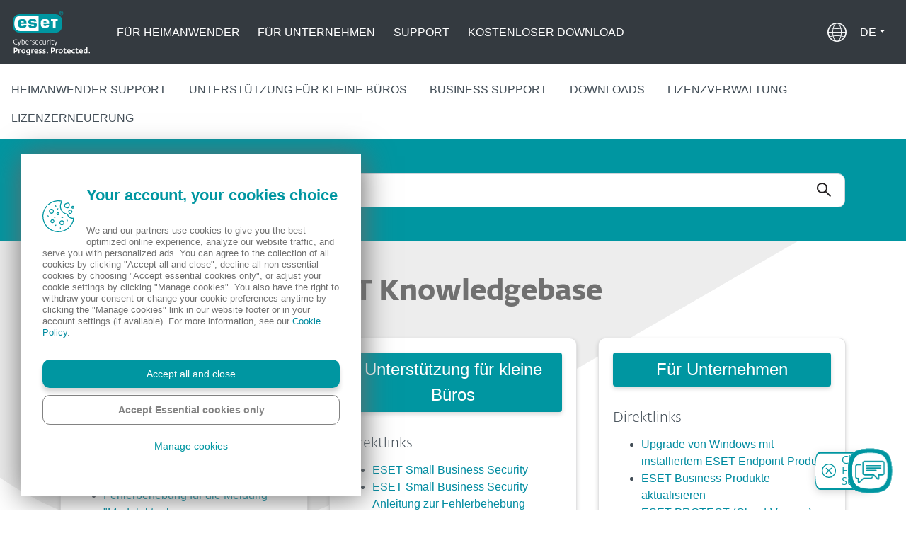

--- FILE ---
content_type: text/html; charset=UTF-8
request_url: https://support.eset.com/de?locale=de_DE
body_size: 3048
content:
<!DOCTYPE html>
<html lang="de" >

<head>
    <title>ESET Knowledgebase</title>
    <meta name="viewport" content="width=device-width, initial-scale=1">
    <meta name="csrf-token" content="" />

    <meta name="description" content="">
    <meta name="author" content="">
    <meta name="copyright" content="© 2021, ESET, spol. s r.o. All right reserved.">
    <link rel="canonical" href="https://support.eset.com/de" />

    

        <meta name="robots" content="index, follow" />
    
    <!-- Favicon -->
    <link rel="shortcut icon" href="https://support.eset.com/images/icons/favicon.ico" type="image/x-icon">

    <!-- App CSS -->
    <link rel="stylesheet" type="text/css" href="/css/app.css?id=00b80a618a7426d5cd3d">
            <!-- Google Tag Manager -->
    <script>
        (function(w, d, s, l, i) {
            w[l] = w[l] || [];
            w[l].push({
                'gtm.start': new Date().getTime(),
                event: 'gtm.js'
            });
            var f = d.getElementsByTagName(s)[0],
                j = d.createElement(s),
                dl = l != 'dataLayer' ? '&l=' + l : '';
            j.async = true;
            j.src =
                'https://www.googletagmanager.com/gtm.js?id=' + i + dl;
            f.parentNode.insertBefore(j, f);
        })(window, document, 'script', 'dataLayer', 'GTM-N7WFZP3');
    </script>
        <!-- End Google Tag Manager -->
</head>
<body>
    <!-- Google Tag Manager (noscript) -->
    <noscript>
        <iframe src="https://www.googletagmanager.com/ns.html?id=GTM-N7WFZP3" height="0" width="0" style="display:none;visibility:hidden"></iframe>
    </noscript>
    <!-- End Google Tag Manager (noscript) -->

    <div id="app">
        <header>
    <base-header
            :nav-items="[{&quot;name&quot;:&quot;F\u00fcr Heimanwender&quot;,&quot;route&quot;:&quot;https:\/\/www.eset.com\/de\/home\/&quot;,&quot;target&quot;:&quot;_self&quot;},{&quot;name&quot;:&quot;F\u00fcr Unternehmen&quot;,&quot;route&quot;:&quot;https:\/\/www.eset.com\/de\/business\/&quot;,&quot;target&quot;:&quot;_self&quot;},{&quot;name&quot;:&quot;Support&quot;,&quot;route&quot;:&quot;\/&quot;,&quot;target&quot;:&quot;_self&quot;},{&quot;name&quot;:&quot;Kostenloser Download&quot;,&quot;route&quot;:&quot;https:\/\/www.eset.com\/de\/home\/kostenlose-testversion\/&quot;,&quot;target&quot;:&quot;_self&quot;}]"
            :secondary-nav="{&quot;internal&quot;:[{&quot;name&quot;:&quot;Heimanwender Support&quot;,&quot;route&quot;:&quot;home&quot;},{&quot;name&quot;:&quot;Unterst\u00fctzung f\u00fcr kleine B\u00fcros&quot;,&quot;route&quot;:&quot;small-office&quot;},{&quot;name&quot;:&quot;Business Support&quot;,&quot;route&quot;:&quot;business&quot;}],&quot;external&quot;:[{&quot;name&quot;:&quot;Downloads&quot;,&quot;route&quot;:&quot;https:\/\/www.eset.com\/de\/download&quot;},{&quot;name&quot;:&quot;Lizenzverwaltung&quot;,&quot;route&quot;:&quot;https:\/\/www.eset.com\/de\/support\/lizenzdaten-zusenden\/&quot;},{&quot;name&quot;:&quot;Lizenzerneuerung&quot;,&quot;route&quot;:&quot;\/kb570\/&quot;}]}"
            :languages="[{&quot;id&quot;:1,&quot;name&quot;:&quot;English&quot;,&quot;code&quot;:&quot;en&quot;,&quot;is_rtl&quot;:0,&quot;is_public&quot;:1,&quot;is_automatically_translatable&quot;:0,&quot;automated_translation_status&quot;:0,&quot;automated_translation_code&quot;:&quot;&quot;},{&quot;id&quot;:3,&quot;name&quot;:&quot;Nederlands&quot;,&quot;code&quot;:&quot;nl&quot;,&quot;is_rtl&quot;:0,&quot;is_public&quot;:1,&quot;is_automatically_translatable&quot;:1,&quot;automated_translation_status&quot;:0,&quot;automated_translation_code&quot;:&quot;NL&quot;},{&quot;id&quot;:4,&quot;name&quot;:&quot;Fran\u00e7ais&quot;,&quot;code&quot;:&quot;fr&quot;,&quot;is_rtl&quot;:0,&quot;is_public&quot;:1,&quot;is_automatically_translatable&quot;:1,&quot;automated_translation_status&quot;:0,&quot;automated_translation_code&quot;:&quot;FR&quot;},{&quot;id&quot;:5,&quot;name&quot;:&quot;Deutsch&quot;,&quot;code&quot;:&quot;de&quot;,&quot;is_rtl&quot;:0,&quot;is_public&quot;:1,&quot;is_automatically_translatable&quot;:1,&quot;automated_translation_status&quot;:0,&quot;automated_translation_code&quot;:&quot;DE&quot;},{&quot;id&quot;:7,&quot;name&quot;:&quot;Magyar&quot;,&quot;code&quot;:&quot;hu&quot;,&quot;is_rtl&quot;:0,&quot;is_public&quot;:1,&quot;is_automatically_translatable&quot;:1,&quot;automated_translation_status&quot;:0,&quot;automated_translation_code&quot;:&quot;HU&quot;},{&quot;id&quot;:8,&quot;name&quot;:&quot;Italiano&quot;,&quot;code&quot;:&quot;it&quot;,&quot;is_rtl&quot;:0,&quot;is_public&quot;:1,&quot;is_automatically_translatable&quot;:1,&quot;automated_translation_status&quot;:0,&quot;automated_translation_code&quot;:&quot;IT&quot;},{&quot;id&quot;:9,&quot;name&quot;:&quot;Polski&quot;,&quot;code&quot;:&quot;pl&quot;,&quot;is_rtl&quot;:0,&quot;is_public&quot;:1,&quot;is_automatically_translatable&quot;:1,&quot;automated_translation_status&quot;:0,&quot;automated_translation_code&quot;:&quot;PL&quot;},{&quot;id&quot;:10,&quot;name&quot;:&quot;Portugu\u00eas&quot;,&quot;code&quot;:&quot;pt&quot;,&quot;is_rtl&quot;:0,&quot;is_public&quot;:1,&quot;is_automatically_translatable&quot;:1,&quot;automated_translation_status&quot;:0,&quot;automated_translation_code&quot;:&quot;PT-BR&quot;},{&quot;id&quot;:13,&quot;name&quot;:&quot;Slovensk\u00fd&quot;,&quot;code&quot;:&quot;sk&quot;,&quot;is_rtl&quot;:0,&quot;is_public&quot;:1,&quot;is_automatically_translatable&quot;:0,&quot;automated_translation_status&quot;:0,&quot;automated_translation_code&quot;:&quot;SK&quot;},{&quot;id&quot;:14,&quot;name&quot;:&quot;Espa\u00f1ol&quot;,&quot;code&quot;:&quot;es&quot;,&quot;is_rtl&quot;:0,&quot;is_public&quot;:1,&quot;is_automatically_translatable&quot;:1,&quot;automated_translation_status&quot;:0,&quot;automated_translation_code&quot;:&quot;ES&quot;},{&quot;id&quot;:16,&quot;name&quot;:&quot;T\u00fcrk\u00e7e&quot;,&quot;code&quot;:&quot;tr&quot;,&quot;is_rtl&quot;:0,&quot;is_public&quot;:1,&quot;is_automatically_translatable&quot;:1,&quot;automated_translation_status&quot;:0,&quot;automated_translation_code&quot;:&quot;TR&quot;},{&quot;id&quot;:17,&quot;name&quot;:&quot;\u7b80\u4f53\u5b57 simplified Chinese&quot;,&quot;code&quot;:&quot;cn&quot;,&quot;is_rtl&quot;:0,&quot;is_public&quot;:1,&quot;is_automatically_translatable&quot;:1,&quot;automated_translation_status&quot;:0,&quot;automated_translation_code&quot;:&quot;ZH&quot;},{&quot;id&quot;:18,&quot;name&quot;:&quot;Eesti&quot;,&quot;code&quot;:&quot;ee&quot;,&quot;is_rtl&quot;:0,&quot;is_public&quot;:1,&quot;is_automatically_translatable&quot;:1,&quot;automated_translation_status&quot;:0,&quot;automated_translation_code&quot;:&quot;ET&quot;},{&quot;id&quot;:19,&quot;name&quot;:&quot;\ud55c\uad6d\uc5b4 Korean&quot;,&quot;code&quot;:&quot;kr&quot;,&quot;is_rtl&quot;:0,&quot;is_public&quot;:1,&quot;is_automatically_translatable&quot;:1,&quot;automated_translation_status&quot;:0,&quot;automated_translation_code&quot;:&quot;KO&quot;},{&quot;id&quot;:20,&quot;name&quot;:&quot;Lietuvi\u0173&quot;,&quot;code&quot;:&quot;lt&quot;,&quot;is_rtl&quot;:0,&quot;is_public&quot;:1,&quot;is_automatically_translatable&quot;:1,&quot;automated_translation_status&quot;:1,&quot;automated_translation_code&quot;:&quot;LT&quot;},{&quot;id&quot;:21,&quot;name&quot;:&quot;Latvie\u0161u&quot;,&quot;code&quot;:&quot;lv&quot;,&quot;is_rtl&quot;:0,&quot;is_public&quot;:1,&quot;is_automatically_translatable&quot;:1,&quot;automated_translation_status&quot;:0,&quot;automated_translation_code&quot;:&quot;LV&quot;},{&quot;id&quot;:23,&quot;name&quot;:&quot;\u0420\u0443\u0441\u0441\u043a\u0438\u0439 Russian&quot;,&quot;code&quot;:&quot;ru&quot;,&quot;is_rtl&quot;:0,&quot;is_public&quot;:1,&quot;is_automatically_translatable&quot;:1,&quot;automated_translation_status&quot;:0,&quot;automated_translation_code&quot;:&quot;RU&quot;},{&quot;id&quot;:25,&quot;name&quot;:&quot;Svenska&quot;,&quot;code&quot;:&quot;se&quot;,&quot;is_rtl&quot;:0,&quot;is_public&quot;:1,&quot;is_automatically_translatable&quot;:1,&quot;automated_translation_status&quot;:0,&quot;automated_translation_code&quot;:&quot;SV&quot;},{&quot;id&quot;:26,&quot;name&quot;:&quot;Dansk&quot;,&quot;code&quot;:&quot;dk&quot;,&quot;is_rtl&quot;:0,&quot;is_public&quot;:1,&quot;is_automatically_translatable&quot;:1,&quot;automated_translation_status&quot;:0,&quot;automated_translation_code&quot;:&quot;DA&quot;},{&quot;id&quot;:27,&quot;name&quot;:&quot;\u010cesky&quot;,&quot;code&quot;:&quot;cz&quot;,&quot;is_rtl&quot;:0,&quot;is_public&quot;:1,&quot;is_automatically_translatable&quot;:1,&quot;automated_translation_status&quot;:0,&quot;automated_translation_code&quot;:&quot;CS&quot;},{&quot;id&quot;:28,&quot;name&quot;:&quot;\u0411\u044a\u043b\u0433\u0430\u0440\u0441\u043a\u0438 Bulgarian&quot;,&quot;code&quot;:&quot;bg&quot;,&quot;is_rtl&quot;:0,&quot;is_public&quot;:1,&quot;is_automatically_translatable&quot;:1,&quot;automated_translation_status&quot;:0,&quot;automated_translation_code&quot;:&quot;BG&quot;},{&quot;id&quot;:29,&quot;name&quot;:&quot;Suomi&quot;,&quot;code&quot;:&quot;fi&quot;,&quot;is_rtl&quot;:0,&quot;is_public&quot;:1,&quot;is_automatically_translatable&quot;:1,&quot;automated_translation_status&quot;:0,&quot;automated_translation_code&quot;:&quot;FI&quot;},{&quot;id&quot;:30,&quot;name&quot;:&quot;\u0395\u03bb\u03bb\u03b7\u03bd\u03b9\u03ba\u03ac Greek&quot;,&quot;code&quot;:&quot;gr&quot;,&quot;is_rtl&quot;:0,&quot;is_public&quot;:1,&quot;is_automatically_translatable&quot;:1,&quot;automated_translation_status&quot;:0,&quot;automated_translation_code&quot;:&quot;EL&quot;},{&quot;id&quot;:31,&quot;name&quot;:&quot;Bahasa Indonesia&quot;,&quot;code&quot;:&quot;id&quot;,&quot;is_rtl&quot;:0,&quot;is_public&quot;:1,&quot;is_automatically_translatable&quot;:1,&quot;automated_translation_status&quot;:0,&quot;automated_translation_code&quot;:&quot;ID&quot;},{&quot;id&quot;:32,&quot;name&quot;:&quot;\u65e5\u672c\u8a9e Japanese&quot;,&quot;code&quot;:&quot;jp&quot;,&quot;is_rtl&quot;:0,&quot;is_public&quot;:1,&quot;is_automatically_translatable&quot;:1,&quot;automated_translation_status&quot;:0,&quot;automated_translation_code&quot;:&quot;JA&quot;},{&quot;id&quot;:33,&quot;name&quot;:&quot;Sloven\u0161\u010dina&quot;,&quot;code&quot;:&quot;si&quot;,&quot;is_rtl&quot;:0,&quot;is_public&quot;:1,&quot;is_automatically_translatable&quot;:1,&quot;automated_translation_status&quot;:0,&quot;automated_translation_code&quot;:&quot;SL&quot;},{&quot;id&quot;:34,&quot;name&quot;:&quot;\u0423\u043a\u0440\u0430\u0457\u043d\u0441\u044c\u043a\u0430 \u043c\u043e\u0432\u0430&quot;,&quot;code&quot;:&quot;ua&quot;,&quot;is_rtl&quot;:0,&quot;is_public&quot;:1,&quot;is_automatically_translatable&quot;:1,&quot;automated_translation_status&quot;:0,&quot;automated_translation_code&quot;:&quot;UK&quot;},{&quot;id&quot;:35,&quot;name&quot;:&quot;Rom\u00e2n\u0103&quot;,&quot;code&quot;:&quot;ro&quot;,&quot;is_rtl&quot;:0,&quot;is_public&quot;:1,&quot;is_automatically_translatable&quot;:1,&quot;automated_translation_status&quot;:0,&quot;automated_translation_code&quot;:&quot;RO&quot;},{&quot;id&quot;:36,&quot;name&quot;:&quot;Norsk (bokm\u00e5l)&quot;,&quot;code&quot;:&quot;no&quot;,&quot;is_rtl&quot;:0,&quot;is_public&quot;:1,&quot;is_automatically_translatable&quot;:1,&quot;automated_translation_status&quot;:0,&quot;automated_translation_code&quot;:&quot;NB&quot;}]"
            language="de"
            :primary-language="{&quot;id&quot;:5,&quot;name&quot;:&quot;Deutsch&quot;,&quot;code&quot;:&quot;de&quot;,&quot;is_rtl&quot;:0,&quot;is_public&quot;:1,&quot;is_automatically_translatable&quot;:1,&quot;automated_translation_status&quot;:0,&quot;automated_translation_code&quot;:&quot;DE&quot;}"
            :fallback-languages="[{&quot;id&quot;:1,&quot;name&quot;:&quot;English&quot;,&quot;code&quot;:&quot;en&quot;,&quot;is_rtl&quot;:0,&quot;is_public&quot;:1,&quot;is_automatically_translatable&quot;:0,&quot;automated_translation_status&quot;:0,&quot;automated_translation_code&quot;:&quot;&quot;}]"
            lang-placeholder="Sprachen"
            path-name="home.index"
            search-placeholder="Suchen Sie nach Artikeln..."
            search-action-url="/de/search"
            search-ajax-url="/de/search-api/default"
    ></base-header>
</header>

            <section class="page splitpage">
        <div class="container">
            <div class="row">
                <div class="col">
                    <Alerts alerttype="Warnung: "></Alerts>
                    <h1>ESET Knowledgebase</h1>
                    <div class="card-deck">
                        <div class="card">
                            <div class="card-body">
                                <a href="https://support.eset.com/de/home"
                                   class="btn btn-secondary btn-block entry-btn">Für Heimanwender</a>
                                <div class="quick-links">
                                    <h5>Direktlinks</h5>
                                    <ul>
                                                                                    <li><a href="https://support.eset.com/de/kb570-lizenzerneuerung">Erneuern Sie Ihr ESET-Abonnement</a></li>
                                                                                    <li><a href="https://support.eset.com/de/kb2388-mein-benutzername-passwort-oder-lizenzschlussel-funktionieren-nicht">Mein Aktivierungsschlüssel funktioniert nicht</a></li>
                                                                                    <li><a href="https://support.eset.com/de/kb2850-problembehebung-bei-modul-update-fehlgeschlagen">Fehlerbehebung für die Meldung &quot;Modulaktualisierung fehlgeschlagen&quot; (Windows)</a></li>
                                                                            </ul>
                                </div>

                            </div>
                        </div>
                                                <div class="card">
                            <div class="card-body">
                                <a href="https://support.eset.com/de/small-office"
                                   class="btn btn-secondary btn-block entry-btn">Unterstützung für kleine Büros</a>
                                <div class="quick-links">
                                    <h5>Direktlinks</h5>
                                    <ul>
                                                                                    <li><a href="https://support.eset.com/de/kb8620-eset-small-business-security">ESET Small Business Security</a></li>
                                                                                    <li><a href="https://support.eset.com/de/kb8574-eset-small-business-security-anleitung-zur-fehlerbehebung">ESET Small Business Security Anleitung zur Fehlerbehebung</a></li>
                                                                                    <li><a href="https://support.eset.com/de/kb8607-eset-safe-server-anleitung-zur-fehlerbehebung">ESET Safe Server Anleitung zur Fehlerbehebung</a></li>
                                                                            </ul>
                                </div>

                            </div>
                        </div>
                                                <div class="card">
                            <div class="card-body">
                                <a href="https://support.eset.com/de/business"
                                   class="btn btn-secondary btn-block entry-btn">Für Unternehmen</a>
                                <div class="quick-links">
                                    <h5>Direktlinks</h5>
                                    <ul>
                                                                                    <li><a href="https://support.eset.com/de/kb3749-wie-upgrade-ich-auf-windows-10-bei-einem-bereits-installierten-eset-business-produkt">Upgrade von Windows mit installiertem ESET Endpoint-Produkt</a></li>
                                                                                    <li><a href="https://support.eset.com/de/kb3580-eset-business-produkte-aktualisieren">ESET Business-Produkte aktualisieren</a></li>
                                                                                    <li><a href="https://support.eset.com/de/esetprotectsubscription">ESET PROTECT (Cloud-Version) Schnellstart-Anleitung</a></li>
                                                                            </ul>
                                </div>

                            </div>
                        </div>
                    </div>
                </div>
            </div>
        </div>
    </section>

        <section class="help text-center">
    <div class="container">
        <div class="row">
            <div class="col"><h3>Weiterführende Informationen:</h3></div>
        </div>
        <div class="row help-items mt-3 mb-3">
                            <div class="col-md-2">
                    <a href="https://help.eset.com/" class="help-item">
                        <div>
                            <img src="https://support.eset.com/images/icons/Icon_User-Guides.svg" class="help-item-img" alt="">
                            <h4>Online-Hilfe</h4>
                        </div>
                    </a>
                </div>
                            <div class="col-md-2">
                    <a href="https://forum.eset.com/" class="help-item">
                        <div>
                            <img src="https://support.eset.com/images/icons/Icon_Forum.svg" class="help-item-img" alt="">
                            <h4>ESET Forum</h4>
                        </div>
                    </a>
                </div>
                            <div class="col-md-2">
                    <a href="https://www.youtube.com/user/ESETKnowledgebase" class="help-item">
                        <div>
                            <img src="https://support.eset.com/images/icons/Icon_YouTube.svg" class="help-item-img" alt="">
                            <h4>Knowledgebase Videos</h4>
                        </div>
                    </a>
                </div>
            
            <div class="col-md-3 help-items-links">
                                    <a href="https://status.eset.com/" class="help-item-links" target="">
                        ESET Status Portal
                    </a>
                
                <a href="https://www.eset.com/de/support/contact/" class="help-item-links"
                   target="_blank">
                    ESET Technical Support
                </a>
            </div>

            <div class="col-md-3">
                <a href="https://login.eset.com/login" class="help-item">
                    <div>
                        <img src="https://support.eset.com/images/icons/Icon_Existing-Customer.svg" class="help-item-img" alt="">
                        <h4>Bestehender Kunde?</h4>
                    </div>
                </a>
            </div>
        </div>

        
    </div>
</section>

<footer class="footer-main">
    <div class="container-fluid">
        <div class="row">
            <div class="col-md-3 col-sm-12 eset-logo-wrapper d-flex">
                <i class="eset-logo-footer"></i>
            </div>
            <div class="col-md-6 col-sm-12 footer-navigation-wrapper">
                <div class="social-icons mt-4 mt-md-0">
    <a href="https://www.facebook.com/eset" target="_blank" class="facebook">
        <span class="social-icon social-icon-facebook"></span>
    </a>
    <a href="https://www.youtube.com/user/esetglobal" target="_blank" class="youtube">
        <span class="social-icon social-icon-youtube"></span>
    </a>
    <a href="https://www.linkedin.com/company/eset/" target="_blank" class="linkedin">
        <span class="social-icon social-icon-linkedin"></span>
    </a>
    <a href="https://www.instagram.com/eset_slovensko/" target="_blank" class="instagram">
        <span class="social-icon social-icon-instagram"></span>
    </a>
    <a href="https://twitter.com/esetglobal" target="_blank" class="twitter">
        <span class="social-icon social-icon-twitter"></span>
    </a>
    <a href="https://www.eset.com/int/rss/" target="_blank" class="rss">
        <span class="social-icon social-icon-rss"></span>
    </a>
</div>
                <div class="footer-navigation">
                                            <span>
                            <a href="https://www.eset.com/de/about/kontakt/" title="Kontakt" >
                                Kontakt
                            </a>
                        </span>
                                            <span>
                            <a href="https://www.eset.com/de/privacy/" title="AGB" >
                                AGB
                            </a>
                        </span>
                                            <span>
                            <a href="https://www.eset.com/de/privacy_6042/" title="Datenschutzerklärung" >
                                Datenschutzerklärung
                            </a>
                        </span>
                                            <span>
                            <a href="https://www.eset.com/de/impressum/" title="Impressum" >
                                Impressum
                            </a>
                        </span>
                                            <span>
                            <a href="https://www.eset.com/de/security-vulnerability-reporting/" title="Sicherheitslücke melden" >
                                Sicherheitslücke melden
                            </a>
                        </span>
                                            <span>
                            <a href="https://www.eset.com/de/sitemap/" title="Sitemap" >
                                Sitemap
                            </a>
                        </span>
                                            <span>
                            <a href="#" title="Cookies verwalten"  id="manage-cookies" >
                                Cookies verwalten
                            </a>
                        </span>
                                    </div>
                <div class="copyright">
                    <p>© 1992-2025 ESET, spol. s r.o. - Alle Rechte vorbehalten. Verwendete Warenzeichen sind Warenzeichen oder eingetragene Warenzeichen von ESET, spol. s r.o.. Andere hier erwähnte Firmennamen oder Produkte können eingetragene Warenzeichen ihrer Eigentümer sein.</p>
                </div>
            </div>
            <div class="col-md-3 d-sm-none"></div>
        </div>
    </div>
</footer>

        <div id="webchat"></div>

<script type="application/javascript">
	function fontFamily(fonts) {
		return fonts.map(font => `'${font}'`).join(', ');
	}

	window.esetChatbotInitialized = false;
	window.chatbot = {
		generateTokenUrl: 'https://support.eset.com/chatbot/token/generate',
		refreshTokenUrl: 'https://support.eset.com/chatbot/token/refresh',
		bubbleInfoText: 'Chatten Sie mit ESET AI Advisor für Support',
		connectingText: 'Bitte warten Sie, während wir die Verbindung herstellen.',
		restartChatText: 'Chat neu starten',
        privacyPolicyText: 'Datenschutzbestimmungen',
		sendTypingIndicator: true,
        pushVariables: {
			'LanguagePath' : 'de',
			'currentURL' : window.location.href
        },
		styleOptions: {
			primaryFont: fontFamily(['Fedra', 'Tahoma', 'sans-serif']),
			suggestedActionKeyboardFocusIndicatorBorderWidth: 0,
			transcriptActivityVisualKeyboardIndicatorWidth: 0,
			bubbleBackground: '#EDEDED',
			bubbleBorderColor: '#EDEDED',
			bubbleBorderRadius: 10,
			bubbleTextColor: '#424D56',
			bubbleNubSize: 2,
			bubbleNubOffset: 'bottom',
			bubbleMaxWidth: '90%',
			bubbleFromUserBackground: '#0096A1',
			bubbleFromUserBorderColor: '#0096A1',
			bubbleFromUserBorderRadius: 10,
			bubbleFromUserTextColor: '#FFFFFF',
			bubbleFromUserNubSize: 2,
			bubbleFromUserNubOffset: 'bottom',
			sendBoxTextWrap: true,
			hideUploadButton: true,
			suggestedActionBackgroundColor: 'White',
			suggestedActionBorder: null,
			suggestedActionBorderColor: '#00717f',
			suggestedActionBorderRadius: 8,
			suggestedActionBorderStyle: 'solid',
			suggestedActionBorderWidth: 1,
			suggestedActionHeight: 40,
			suggestedActionImageHeight: 20,
			suggestedActionLayout: 'carousel',
			suggestedActionTextColor: '#00717f',
            typingAnimationDuration: 5000,
			feedbackActionsPlacement: 'activity-actions'
		},
		locale: 'DE',
	};
</script>

    </div>
    <script type="text/javascript" src="/js/app.js?id=928425be68804f32fef5"></script>
    <script type="application/javascript" data-enabled-languages="[&quot;cn&quot;,&quot;cz&quot;,&quot;de&quot;,&quot;dk&quot;,&quot;en&quot;,&quot;es&quot;,&quot;fi&quot;,&quot;fr&quot;,&quot;gr&quot;,&quot;id&quot;,&quot;it&quot;,&quot;jp&quot;,&quot;kr&quot;,&quot;no&quot;,&quot;nl&quot;,&quot;pl&quot;,&quot;pt&quot;,&quot;ru&quot;,&quot;se&quot;,&quot;tr&quot;]" id="chatbot">
        (function() {
            const chatbotScript = document.querySelector('#chatbot');
            if (chatbotScript.dataset.enabledLanguages.includes('de')) {
                let script = document.createElement('script');
                script.type = 'text/javascript';
                script.src = "/js/webchat.js?id=d8c42ee8b1e5e38e1058"
                document.body.appendChild(script);
            }
        })();
    </script>
        
    <script type="application/ld+json">
    {
      "@context": "https://schema.org",
      "@type": "WebSite",
      "url": "support.eset.com/de",
          "potentialAction": {
            "@type": "SearchAction",
            "target": {
              "@type": "EntryPoint",
              "urlTemplate": "https://support.eset.com/de/search?q={search_term_string}"
            },
            "query-input": "required name=search_term_string"
          }
        }
</script>    </body>

</html>

--- FILE ---
content_type: image/svg+xml
request_url: https://support.eset.com/images/eset-logo-color.svg?1a7bb55dcb729b8c808783236613e123
body_size: 2432
content:
<?xml version="1.0" encoding="UTF-8"?>
<svg xmlns="http://www.w3.org/2000/svg" viewBox="0 0 360 200">
  <defs>
    <style>
      .c {
        fill: #0096a1;
      }

      .d {
        fill: #fff;
      }
    </style>
  </defs>
  <g id="a" data-name="ESET sign">
    <g>
      <g>
        <path class="c" d="M192.4146,20c9.9329,0,18.4033,5.1309,22.8224,12.4031,3.8979,6.7678,4.7631,17.7925,4.7631,25.0932,0,7.3077-.8651,18.3337-4.7631,25.0997-4.419,7.2707-12.8895,12.404-22.8224,12.404H47.5862c-9.9364,0-18.4052-5.1333-22.8242-12.404-3.9014-6.766-4.762-17.7887-4.762-25.0954s.8606-18.3297,4.762-25.0975c4.419-7.2723,12.8879-12.4031,22.8242-12.4031h144.8284Z"/>
        <path class="d" d="M143.9613,53.3739c.1369-4.7915,1.0487-6.3753,5.9341-6.3753,4.0208,0,6.2566.4187,6.2566,5.9964v.3789h-12.1907M58.3781,47.3638c-4.7287,0-5.6818,1.4561-5.8144,6.1487h11.9594v-.2655c0-5.4891-2.1518-5.8833-6.145-5.8833M41.4785,57.714c0-13.5481,3.0175-17.9342,17.103-17.9342,13.1551,0,17.0302,3.5918,17.0302,17.9342v1.695h-23.0464v.2676c0,6.2694.9816,8.3202,6.0162,8.3202,3.4884,0,6.0248-.3837,6.1412-4.1295h10.889c-.0579,5.114-1.7737,7.9784-4.6586,9.6546-2.9767,1.6525-7.2339,2.0588-12.3716,2.0588-13.8174,0-17.103-4.7233-17.103-17.8667M82.9538,51.1501c0-11.1478,7.184-11.3703,17.1008-11.3703,6.6071,0,15.4092.1142,15.4092,8.5263v1.426h-10.4478c-.5058-2.7781-2.7287-2.9791-4.9613-2.9791-6.0881,0-6.3495.7554-6.3495,3.1133,0,1.9859.3526,3.2432,6.3449,3.3773,12.067.2727,17.1062.9628,17.1062,10.6286,0,10.1468-7.7564,11.7085-17.1016,11.7085-2.2897,0-4.5194.014-6.5706-.1456-6.7777-.5401-10.4451-3.074-10.5302-10.8197h11.093c.1333,3.9295,3.0961,3.994,6.0079,3.994,5.2334,0,6.3503-.3289,6.3503-3.3798,0-1.8212-.5319-2.8273-1.6798-3.3281-1.2376-.5374-3.3427-.4648-4.6705-.4648-14.6828,0-17.1008-3.2766-17.1008-10.2866M173.9463,47.7687h8.1076v27.4208h11.0873v-27.4208h8.0985v-7.9889h-27.2934v7.9889ZM133.1075,57.462c0,13.0924,3.2432,17.7544,16.9876,17.7544,5.1371,0,9.3721-.4106,12.3168-2.0486,2.8218-1.6353,4.5183-4.4347,4.602-9.438h-10.6676c-.1637,3.7468-2.7983,4.1295-6.2513,4.1295-5.1318,0-6.1225-2.1464-6.1225-8.4341v-.3837h23.0446v-1.5794c0-14.2814-3.8271-17.824-16.9221-17.824-14.0133,0-16.9876,4.3235-16.9876,17.824M33.3577,81.7749c3.519,3.786,10.2802,6.6193,16.0699,6.63h74.6857V26.5905H49.4276c-5.7897.0113-12.5508,2.8456-16.0699,6.6297-5.5587,5.9771-6.7726,15.3589-6.7726,24.2804s1.214,18.2972,6.7726,24.2743"/>
      </g>
      <g>
        <path class="c" d="M207.7598,15.8765c-.0392,2.1662.8292,4.2502,2.3949,5.7477,3.1627,3.1347,8.2609,3.1347,11.4236,0,1.5473-1.4983,2.4128-3.5653,2.3949-5.719v-.0239c.0159-2.1421-.8502-4.1965-2.3949-5.6807-1.4766-1.5534-3.5328-2.4228-5.6759-2.3997h0c-2.1685-.0511-4.2571.8192-5.7477,2.3949-1.5554,1.4769-2.4235,3.5361-2.3949,5.6807ZM215.8737,9.5396c1.6668-.0341,3.2718.6312,4.4258,1.8345,1.2094,1.1833,1.881,2.8105,1.8584,4.5024.0283,1.6929-.6443,3.3223-1.8584,4.5024-1.1473,1.2174-2.7531,1.8969-4.4258,1.8728-1.6843.0266-3.3029-.6524-4.4641-1.8728-1.2065-1.1842-1.8733-2.8121-1.8441-4.5024-.0214-1.6888.6442-3.3138,1.8441-4.5024,1.1678-1.2063,2.7856-1.8711,4.4641-1.8345Z"/>
        <path class="c" d="M214.6092,16.7483h.8143l2.3949,2.9745h2.5577l-3.0367-3.4822c.4965-.1882.939-.4958,1.2885-.8957.3355-.4012.5067-.9146.479-1.4369.0186-.3861-.0675-.77-.2491-1.1112-.2026-.3143-.4853-.569-.819-.7376-.3134-.1798-.6609-.2924-1.0202-.3305-.4509-.059-.9057-.083-1.3603-.0718h-3.0511v8.066h1.959l.0431-2.9745ZM214.6092,13.0506h.637c.2371-.0076.4744.0068.7089.0431.1814.0086.359.0543.5221.1341.1608.0796.2881.2137.3592.3784.0762.1291.1159.2764.115.4263.0057.2038-.0268.4069-.0958.5987-.0745.1503-.1807.2827-.3113.388-.1813.115-.3804.1991-.5891.2491-.2828.0347-.5676.0507-.8526.0479h-.479l-.0144-2.2656Z"/>
      </g>
    </g>
  </g>
  <g id="b" data-name="typo DSPP">
    <path class="d" d="M24,155.9274h8.1022c4.7729,0,8.0392,2.7321,8.0392,7.537,0,4.2076-3.2663,7.725-9.6723,7.725h-2.1669v6.9397h-4.3022v-22.2017ZM30.6576,167.8291c3.3913,0,5.0555-1.6326,5.0555-4.2397,0-2.669-1.1929-4.2707-4.3022-4.2707h-3.1087v8.5104h2.3554ZM43.1854,160.9834h4.1766v2.2919c.8168-1.1614,2.481-2.6381,4.6163-2.6381.9734,0,1.6647.0951,2.2299.2831l-.5967,3.4544c-.8163-.1571-1.225-.1881-2.1984-.1881-1.7272,0-3.2973,1.0044-4.0511,1.9468v11.9957h-4.1766v-17.1457ZM54.773,169.7128c0-5.7783,3.4544-9.1696,8.5413-9.1696,5.7152,0,8.3533,3.3603,8.3533,9.0125,0,5.9044-3.6429,8.9506-8.6044,8.9506-5.3071,0-8.2903-3.3294-8.2903-8.7935ZM67.428,169.5558c0-2.9201-.8163-5.6832-4.2076-5.6832-3.3288,0-4.2397,2.7631-4.2397,5.7152,0,3.1712,1.0364,5.5582,4.3022,5.5582,3.3288,0,4.1451-2.481,4.1451-5.5902ZM75.7481,184.2846l.6913-3.3924c1.5701.3462,3.894.6913,5.2125.6913,2.6381,0,4.4283-.3772,4.4283-3.3913v-.9114c-.8484.6603-1.9788,1.1315-3.2348,1.1315-3.925,0-8.3533-1.0054-8.3533-8.7615,0-5.9984,4.0826-9.1076,9.0131-9.1076,2.4179,0,4.3017.3141,6.7201.7853v17.3028c0,4.7109-4.0826,6.5316-7.9451,6.5316-2.6065,0-5.0245-.5022-6.5321-.8783ZM86.0487,174.3927v-10.049c-.6908-.1571-1.4131-.3462-2.575-.3462-3.4228,0-4.8049,2.356-4.8049,5.6843,0,4.0826,1.6647,5.4642,4.4277,5.4642,1.1935,0,2.1669-.3772,2.9522-.7533ZM95.0906,160.9834h4.1766v2.2919c.8168-1.1614,2.481-2.6381,4.6163-2.6381.9739,0,1.6647.0951,2.2299.2831l-.5967,3.4544c-.8163-.1571-1.2245-.1881-2.1984-.1881-1.7272,0-3.2973,1.0044-4.0511,1.9468v11.9957h-4.1766v-17.1457ZM106.8347,169.8389c0-7.0028,3.5484-9.2636,8.3848-9.2636,4.9614,0,6.9712,3.2652,6.9712,8.6354v1.5076h-11.1794c0,3.7685,2.3554,4.3968,5.4011,4.3968,1.1935,0,3.2348-.4092,4.6478-.6913l.6592,3.2343c-1.4131.4402-3.7055.8484-6.0609.8484-5.4011,0-8.824-1.9478-8.824-8.6674ZM117.8886,167.9231c.0315-2.575-1.0049-4.3647-3.0772-4.3647-2.1044,0-3.5174,1.5386-3.706,4.3647h6.7832ZM124.8272,177.784l.5022-3.2353c1.7902.2831,3.5489.5663,4.8674.5663,2.6696,0,3.4544-.8174,3.4544-1.7587,0-2.6381-8.6359-1.6016-8.6359-7.6631,0-3.4544,3.1408-5.15,6.7207-5.15,2.0098,0,3.831.4082,5.15.8794l-.6908,3.1092c-1.3505-.3141-2.6381-.6283-4.4593-.6283-1.9158,0-2.544.8484-2.544,1.5707,0,2.7321,8.5734,1.9777,8.5734,7.662,0,4.3017-4.3022,5.3701-7.1598,5.3701-2.4185,0-4.3337-.3141-5.7783-.7223ZM140.3387,177.784l.5027-3.2353c1.7897.2831,3.5484.5663,4.8674.5663,2.669,0,3.4544-.8174,3.4544-1.7587,0-2.6381-8.6359-1.6016-8.6359-7.6631,0-3.4544,3.1402-5.15,6.7201-5.15,2.0098,0,3.831.4082,5.15.8794l-.6908,3.1092c-1.3505-.3141-2.6381-.6283-4.4593-.6283-1.9158,0-2.5435.8484-2.5435,1.5707,0,2.7321,8.5729,1.9777,8.5729,7.662,0,4.3017-4.3022,5.3701-7.1598,5.3701-2.4179,0-4.3337-.3141-5.7783-.7223ZM157.6405,173.8895h4.7103v4.2397h-4.7103v-4.2397ZM174.4079,155.9274h8.1022c4.7734,0,8.0392,2.7321,8.0392,7.537,0,4.2076-3.2658,7.725-9.6723,7.725h-2.1669v6.9397h-4.3022v-22.2017ZM181.0656,167.8291c3.3913,0,5.056-1.6326,5.056-4.2397,0-2.669-1.1935-4.2707-4.3022-4.2707h-3.1092v8.5104h2.3554ZM193.5939,160.9834h4.1766v2.2919c.8163-1.1614,2.481-2.6381,4.6158-2.6381.9734,0,1.6647.0951,2.2299.2831l-.5962,3.4544c-.8174-.1571-1.2255-.1881-2.1989-.1881-1.7266,0-3.2973,1.0044-4.0506,1.9468v11.9957h-4.1766v-17.1457ZM205.1804,169.7128c0-5.7783,3.4554-9.1696,8.5424-9.1696,5.7152,0,8.3533,3.3603,8.3533,9.0125,0,5.9044-3.6435,8.9506-8.6044,8.9506-5.3071,0-8.2913-3.3294-8.2913-8.7935ZM217.8364,169.5558c0-2.9201-.8163-5.6832-4.2076-5.6832-3.3294,0-4.2397,2.7631-4.2397,5.7152,0,3.1712,1.0364,5.5582,4.3017,5.5582,3.3294,0,4.1457-2.481,4.1457-5.5902ZM226.5648,173.0101v-8.8234h-2.512v-3.2033h2.512v-3.5174h4.1457v3.5174h5.3381v3.2033h-5.3381v8.7924c0,1.7266.5652,1.9468,2.418,1.9468,1.0674,0,3.1712-.3451,3.3283-.3772l.4712,3.3294c-.9734.3141-2.544.5962-3.7375.5962-3.2652,0-6.6256.063-6.6256-5.4642ZM238.9366,169.8389c0-7.0028,3.5484-9.2636,8.3843-9.2636,4.962,0,6.9718,3.2652,6.9718,8.6354v1.5076h-11.1794c0,3.7685,2.3549,4.3968,5.4011,4.3968,1.1935,0,3.2343-.4092,4.6478-.6913l.6592,3.2343c-1.4136.4402-3.7055.8484-6.0604.8484-5.4022,0-8.8245-1.9478-8.8245-8.6674ZM249.9899,167.9231c.0321-2.575-1.0044-4.3647-3.0772-4.3647-2.1038,0-3.5174,1.5386-3.7055,4.3647h6.7826ZM257.0226,169.4617c0-5.4321,3.3913-8.9185,8.8555-8.9185,2.45,0,3.9886.4712,5.1821,1.0995l-1.1304,3.1092c-1.2245-.4712-2.1038-.7543-3.9256-.7543-2.575,0-4.7109,1.5386-4.7109,5.4642,0,3.7995,1.0685,5.5902,5.4962,5.5902,1.4125,0,2.3859-.2511,3.5163-.4402l.5973,3.2343c-1.3815.3141-2.512.5973-4.3968.5973-6.8147,0-9.4837-2.6381-9.4837-8.9816ZM275.0776,173.0101v-8.8234h-2.512v-3.2033h2.512v-3.5174h4.1457v3.5174h5.3381v3.2033h-5.3381v8.7924c0,1.7266.5652,1.9468,2.4179,1.9468,1.0674,0,3.1723-.3451,3.3283-.3772l.4712,3.3294c-.9734.3141-2.543.5962-3.7364.5962-3.2663,0-6.6266.063-6.6266-5.4642ZM287.4494,169.8389c0-7.0028,3.5484-9.2636,8.3854-9.2636,4.9609,0,6.9707,3.2652,6.9707,8.6354v1.5076h-11.1794c0,3.7685,2.3549,4.3968,5.4011,4.3968,1.1935,0,3.2353-.4092,4.6478-.6913l.6592,3.2343c-1.4125.4402-3.7055.8484-6.0604.8484-5.4011,0-8.8245-1.9478-8.8245-8.6674ZM298.5038,167.9231c.031-2.575-1.0054-4.3647-3.0783-4.3647-2.1038,0-3.5163,1.5386-3.7055,4.3647h6.7837ZM305.5364,169.3987c0-5.9033,3.9565-8.8555,8.8555-8.8555,1.1935,0,1.9158.1261,2.7.2831v-6.3756h4.1777v23.6784h-4.1777v-1.3815c-.8473.7223-2.0087,1.6647-4.0816,1.6647-3.2973,0-7.4739-1.5076-7.4739-9.0136ZM317.0919,173.8264v-9.6087c-.6272-.1571-1.4125-.3451-2.637-.3451-3.3913,0-4.7419,2.4179-4.7419,5.6212,0,4.0816,1.7897,5.4321,4.0196,5.4321,1.2245,0,2.606-.6902,3.3593-1.0995ZM326.8257,173.8895h4.7109v4.2397h-4.7109v-4.2397Z"/>
    <g>
      <path class="d" d="M22.4141,132.0575c0-6.2641,3.6798-10.3373,10.1686-10.3373,3.5955,0,5.3089.8145,5.7581,1.0112l-.6458,1.8541c-.8145-.253-2.2754-.8425-5.0563-.8425-4.129,0-7.8088,2.2469-7.8088,8.0334,0,5.9267,3.8201,8.4267,8.3708,8.4267,1.8536,0,3.5955-.3933,4.6625-.7302l.562,1.8541c-.7586.3089-2.4156.8704-5.7301.8704-6.5451,0-10.2809-4.2134-10.2809-10.1401Z"/>
      <path class="d" d="M45.5642,141.8607h-1.0391l-4.972-15.3372h2.4156l3.3424,10.9551.843,2.753.8989-2.6966,3.7921-11.0115h2.2754l-7.4999,21.517h-2.1631l2.1067-6.1798Z"/>
      <path class="d" d="M56.214,141.3551v-20.674h2.219v6.4323c1.2642-.4771,2.781-.8704,4.2418-.8704,3.9888,0,6.2357,2.6123,6.2357,7.3033,0,6.4044-3.5111,8.5675-7.3591,8.5675-3.3429,0-4.6351-.562-5.3373-.7586ZM58.4329,128.8553v11.039c.7022.1687,1.5452.3653,3.2022.3653,3.3429,0,5.0284-2.8369,5.0284-6.2641,0-3.1458-.7022-5.9832-4.3821-5.9832-1.3486,0-2.8089.4776-3.8485.843Z"/>
      <path class="d" d="M71.8921,134.4731c0-6.2077,3.0061-8.3429,6.8541-8.3429,3.7921,0,5.534,2.5843,5.534,7.6686v.8145h-10.1406c.0843,4.8876,2.5,5.6742,5.6742,5.6742,1.1235,0,3.1178-.4492,3.7921-.6458l.3933,1.8257c-.5056.1966-2.3597.7302-4.8597.7302-4.4379,0-7.2474-1.8536-7.2474-7.7245ZM81.9484,132.9564c0-3.0899-1.1235-5.1686-3.5391-5.1686-2.3033,0-3.9608,1.7418-4.2418,5.1686h7.7809Z"/>
      <path class="d" d="M88.2166,126.5235h2.219v2.0508c.6743-1.1519,2.2195-2.3877,4.3821-2.3877.8989,0,1.5167.1687,1.7977.253l-.3933,1.8816c-.4771-.1123-.8989-.1966-1.7977-.1966-1.8536,0-3.2581,1.3206-3.9888,2.4441v11.292h-2.219v-15.3372Z"/>
      <path class="d" d="M98.0228,141.5238l.3933-1.8262c.9827.2251,2.5279.6463,3.9044.6463,2.3877,0,3.848-.9268,3.848-2.3877,0-3.5396-7.7245-2.3597-7.7245-7.6122,0-2.753,2.2469-4.2139,5.2525-4.2139,1.6575,0,3.1463.4776,3.7083.6463l-.3933,1.7698c-.7022-.1966-1.8541-.562-3.5396-.562-1.938,0-2.8648,1.0112-2.8648,2.219,0,3.5396,7.6681,2.5564,7.6681,7.5563,0,3.5111-3.2301,4.41-5.7581,4.41-2.0508,0-3.5955-.3653-4.4943-.6458Z"/>
      <path class="d" d="M111.172,134.4731c0-6.2077,3.0061-8.3429,6.8541-8.3429,3.7921,0,5.534,2.5843,5.534,7.6686v.8145h-10.1406c.0843,4.8876,2.5,5.6742,5.6742,5.6742,1.1235,0,3.1178-.4492,3.7921-.6458l.3933,1.8257c-.5056.1966-2.3597.7302-4.8597.7302-4.4379,0-7.2474-1.8536-7.2474-7.7245ZM121.2283,132.9564c0-3.0899-1.1235-5.1686-3.5391-5.1686-2.3033,0-3.9608,1.7418-4.2418,5.1686h7.7809Z"/>
      <path class="d" d="M126.429,134.1921c0-4.972,2.8094-8.0619,7.191-8.0619,2.0787,0,3.3993.4497,4.1854.8709l-.6738,1.7418c-.815-.3374-1.8541-.7586-3.5675-.7586-2.9212,0-4.8597,2.219-4.8597,6.1234,0,4.1575,1.3201,6.0954,5.7586,6.0954,1.2358,0,2.3597-.3089,2.9491-.3933l.3653,1.7977c-.562.1687-1.9664.5061-3.5391.5061-5.4496,0-7.8093-2.3318-7.8093-7.9216Z"/>
      <path class="d" d="M141.3759,136.2988v-9.7753h2.219v9.3261c0,2.4156.1687,4.3257,2.9497,4.3257,1.938,0,4.2134-1.4888,4.9156-1.91v-11.7417h2.1346v15.3372h-2.1346v-1.7977c-1.2078.7586-3.0055,2.1346-5.4776,2.1346-4.2977,0-4.6066-3.2581-4.6066-5.8988Z"/>
      <path class="d" d="M158.7959,126.5235h2.219v2.0508c.6743-1.1519,2.2195-2.3877,4.3821-2.3877.8989,0,1.5167.1687,1.7977.253l-.3933,1.8816c-.4771-.1123-.8989-.1966-1.7977-.1966-1.8536,0-3.2581,1.3206-3.9888,2.4441v11.292h-2.219v-15.3372Z"/>
      <path class="d" d="M169.7541,126.5235h2.2474v15.3372h-2.2474v-15.3372ZM169.782,120.4565h2.2195v2.5843h-2.2195v-2.5843Z"/>
      <path class="d" d="M177.818,137.591v-9.1853h-2.2474v-1.8821h2.2474v-3.1458h2.1626v3.1458h4.8038v1.8821h-4.7753v9.1574c0,2.2469.6179,2.6687,2.9212,2.6687.8709,0,2.0787-.3089,2.4156-.4217l.3933,1.8541c-.5056.1687-1.7698.5056-2.7246.5056-2.8653,0-5.1966-.0843-5.1966-4.5787Z"/>
      <path class="d" d="M192.8203,141.8607h-1.0391l-4.972-15.3372h2.4156l3.3424,10.9551.843,2.753.8989-2.6966,3.7921-11.0115h2.2754l-7.4999,21.517h-2.1631l2.1067-6.1798Z"/>
    </g>
  </g>
</svg>

--- FILE ---
content_type: image/svg+xml
request_url: https://support.eset.com/images/icons/Icon_User-Guides.svg
body_size: -1075
content:
<?xml version="1.0" encoding="UTF-8"?>
<svg xmlns="http://www.w3.org/2000/svg" xmlns:xlink="http://www.w3.org/1999/xlink" width="96pt" height="96pt" viewBox="0 0 96 96" version="1.1">
<g id="surface151327">
<path style=" stroke:none;fill-rule:nonzero;fill:rgb(100%,100%,100%);fill-opacity:1;" d="M 0 48 C 0 21.492188 21.492188 0 48 0 C 74.507812 0 96 21.492188 96 48 C 96 74.507812 74.507812 96 48 96 C 21.492188 96 0 74.507812 0 48 Z M 48 92.160156 C 72.390625 92.160156 92.160156 72.390625 92.160156 48 C 92.160156 23.609375 72.390625 3.839844 48 3.839844 C 23.609375 3.839844 3.839844 23.609375 3.839844 48 C 3.839844 72.390625 23.609375 92.160156 48 92.160156 Z M 48 92.160156 "/>
<path style=" stroke:none;fill-rule:nonzero;fill:rgb(100%,100%,100%);fill-opacity:1;" d="M 32.398438 19.726562 C 28.890625 19.726562 26.0625 22.550781 26.0625 26.0625 L 26.0625 29.476562 L 25.085938 29.476562 C 22.941406 29.476562 21.1875 31.230469 21.1875 33.375 C 21.1875 35.519531 22.941406 37.273438 25.085938 37.273438 L 26.0625 37.273438 L 26.0625 58.726562 L 25.085938 58.726562 C 22.941406 58.726562 21.1875 60.480469 21.1875 62.625 C 21.1875 64.769531 22.941406 66.523438 25.085938 66.523438 L 26.0625 66.523438 L 26.0625 69.9375 C 26.0625 73.449219 28.890625 76.273438 32.398438 76.273438 L 68.476562 76.273438 C 71.984375 76.273438 74.8125 73.449219 74.8125 69.9375 L 74.8125 26.0625 C 74.8125 22.550781 71.984375 19.726562 68.476562 19.726562 Z M 32.398438 22.648438 L 68.476562 22.648438 C 70.375 22.648438 71.886719 24.160156 71.886719 26.0625 L 71.886719 69.9375 C 71.886719 71.839844 70.375 73.351562 68.476562 73.351562 L 32.398438 73.351562 C 30.5 73.351562 28.988281 71.839844 28.988281 69.9375 L 28.988281 66.523438 L 29.960938 66.523438 C 32.109375 66.523438 33.863281 64.769531 33.863281 62.625 C 33.863281 61.796875 33.230469 61.164062 32.398438 61.164062 C 31.570312 61.164062 30.9375 61.796875 30.9375 62.625 C 30.9375 63.160156 30.5 63.601562 29.960938 63.601562 L 25.085938 63.601562 C 24.550781 63.601562 24.113281 63.160156 24.113281 62.625 C 24.113281 62.089844 24.550781 61.648438 25.085938 61.648438 L 27.523438 61.648438 C 28.355469 61.648438 28.988281 61.015625 28.988281 60.1875 L 28.988281 37.273438 L 29.960938 37.273438 C 32.109375 37.273438 33.863281 35.519531 33.863281 33.375 C 33.863281 32.546875 33.230469 31.914062 32.398438 31.914062 C 31.570312 31.914062 30.9375 32.546875 30.9375 33.375 C 30.9375 33.910156 30.5 34.351562 29.960938 34.351562 L 25.085938 34.351562 C 24.550781 34.351562 24.113281 33.910156 24.113281 33.375 C 24.113281 32.839844 24.550781 32.398438 25.085938 32.398438 L 27.523438 32.398438 C 28.355469 32.398438 28.988281 31.765625 28.988281 30.9375 L 28.988281 26.0625 C 28.988281 24.160156 30.5 22.648438 32.398438 22.648438 Z M 38.25 26.0625 C 37.421875 26.0625 36.789062 26.695312 36.789062 27.523438 L 36.789062 68.476562 C 36.789062 69.304688 37.421875 69.9375 38.25 69.9375 C 39.078125 69.9375 39.710938 69.304688 39.710938 68.476562 L 39.710938 27.523438 C 39.710938 26.695312 39.078125 26.0625 38.25 26.0625 Z M 46.539062 32.886719 C 45.707031 32.886719 45.074219 33.519531 45.074219 34.351562 C 45.074219 35.179688 45.707031 35.8125 46.539062 35.8125 L 63.601562 35.8125 C 64.429688 35.8125 65.0625 35.179688 65.0625 34.351562 C 65.0625 33.519531 64.429688 32.886719 63.601562 32.886719 Z M 46.539062 40.199219 C 45.707031 40.199219 45.074219 40.832031 45.074219 41.664062 C 45.074219 42.492188 45.707031 43.125 46.539062 43.125 L 63.601562 43.125 C 64.429688 43.125 65.0625 42.492188 65.0625 41.664062 C 65.0625 40.832031 64.429688 40.199219 63.601562 40.199219 Z M 46.539062 47.511719 C 45.707031 47.511719 45.074219 48.144531 45.074219 48.976562 C 45.074219 49.804688 45.707031 50.4375 46.539062 50.4375 L 63.601562 50.4375 C 64.429688 50.4375 65.0625 49.804688 65.0625 48.976562 C 65.0625 48.144531 64.429688 47.511719 63.601562 47.511719 Z M 46.539062 54.824219 C 45.707031 54.824219 45.074219 55.457031 45.074219 56.289062 C 45.074219 57.117188 45.707031 57.75 46.539062 57.75 L 63.601562 57.75 C 64.429688 57.75 65.0625 57.117188 65.0625 56.289062 C 65.0625 55.457031 64.429688 54.824219 63.601562 54.824219 Z M 46.539062 62.136719 C 45.707031 62.136719 45.074219 62.769531 45.074219 63.601562 C 45.074219 64.429688 45.707031 65.0625 46.539062 65.0625 L 63.601562 65.0625 C 64.429688 65.0625 65.0625 64.429688 65.0625 63.601562 C 65.0625 62.769531 64.429688 62.136719 63.601562 62.136719 Z M 46.539062 62.136719 "/>
</g>
</svg>


--- FILE ---
content_type: image/svg+xml
request_url: https://support.eset.com/images/the-progress-shape.svg?f20ba8c20cfaac68caf42657bad3c437
body_size: -1814
content:
<svg xmlns="http://www.w3.org/2000/svg" width="3060.382" height="2315.67" viewBox="0 0 3060.382 2315.67">
  <path id="the-progress-shape-rgb" d="M2715.634,1176.535l46.466-26.818c113.925-67.781,236.257-159.781,282.059-330.712a.8.8,0,0,1,.054-.2h0s.036-.126.054-.179c45.8-170.931-14.126-311.764-78.914-427.427l-26.818-46.466-26.818-46.466C2843.936,184.345,2751.936,62.013,2581,16.21a.815.815,0,0,1-.2-.054h0s-.125-.036-.179-.054C2409.7-29.7,2268.864,30.229,2153.2,95.016l-46.466,26.818-1762,1017.288-46.466,26.818C184.345,1233.722,62.013,1325.722,16.21,1496.653a.8.8,0,0,1-.054.2h0s-.036.126-.054.179c-45.8,170.932,14.126,311.764,78.913,427.427l26.818,46.466,26.818,46.466c67.781,113.924,159.781,236.256,330.712,282.059a.8.8,0,0,1,.2.054h0s.126.036.179.054c170.931,45.8,311.764-14.126,427.427-78.914l46.466-26.818L2715.616,1176.536Z" transform="translate(0.006 0.006)" fill="#ededed"/>
</svg>


--- FILE ---
content_type: image/svg+xml
request_url: https://support.eset.com/images/icons/Icon_Existing-Customer.svg
body_size: -1775
content:
<svg xmlns="http://www.w3.org/2000/svg" width="54" height="54" viewBox="0 0 54 54">
  <g id="existing_customer_icon" data-name="existing customer icon" transform="translate(-1052 -1483)">
    <path id="existing" d="M25,9.7a8.073,8.073,0,0,0-4.356,14.861c.023.014.048.028.073.041a8.04,8.04,0,0,0,8.57,0,.546.546,0,0,0,.079-.043A8.073,8.073,0,0,0,25,9.7Zm3.618,13.557a.649.649,0,0,0-.076.044,6.646,6.646,0,0,1-7.071,0,.649.649,0,0,0-.076-.044,6.565,6.565,0,1,1,7.223,0Zm-10.2,1.306a.75.75,0,0,1-.3,1.017,9.036,9.036,0,0,0-4.845,7.8v2.17a.75.75,0,1,1-1.5,0V33.37a10.538,10.538,0,0,1,5.63-9.108.75.75,0,0,1,1.015.3Zm19.8,8.807v2.18a.75.75,0,1,1-1.5,0V33.37a8.688,8.688,0,0,0-4.807-7.8.75.75,0,1,1,.674-1.339,10.179,10.179,0,0,1,5.636,9.139Z" transform="translate(1053.999 1487.3)" fill="#fff"/>
    <g id="Ellipse_79" data-name="Ellipse 79" transform="translate(1052 1483)" fill="none" stroke="#fff" stroke-width="2">
      <circle cx="27" cy="27" r="27" stroke="none"/>
      <circle cx="27" cy="27" r="26" fill="none"/>
    </g>
  </g>
</svg>


--- FILE ---
content_type: image/svg+xml
request_url: https://support.eset.com/images/footer_linkedin.svg?c8f702a97e7a7abff314745db2ef7361
body_size: -1914
content:
<svg xmlns="http://www.w3.org/2000/svg" width="30" height="30" viewBox="0 0 30 30">
  <path id="footer_Lin" d="M27.284,0H2.716A2.716,2.716,0,0,0,0,2.716V27.284A2.716,2.716,0,0,0,2.716,30H27.284A2.716,2.716,0,0,0,30,27.284V2.716A2.716,2.716,0,0,0,27.284,0Zm-18,25.905a.77.77,0,0,1-.77.77H5.149a.77.77,0,0,1-.77-.77V11.8a.77.77,0,0,1,.77-.77H8.514a.77.77,0,0,1,.77.77ZM6.811,9.689a3.2,3.2,0,1,1,3.2-3.2A3.184,3.184,0,0,1,6.811,9.689Zm20.027,16.3a.727.727,0,0,1-.73.73H22.5a.727.727,0,0,1-.73-.73V19.338c0-.973.284-4.338-2.595-4.338-2.23,0-2.676,2.27-2.757,3.324v7.622a.727.727,0,0,1-.73.73H12.2a.727.727,0,0,1-.73-.73V11.757a.727.727,0,0,1,.73-.73h3.486a.727.727,0,0,1,.73.73v1.216c.811-1.257,2.068-2.189,4.662-2.189,5.757,0,5.757,5.392,5.757,8.351v6.851Z" fill="#fff"/>
</svg>


--- FILE ---
content_type: image/svg+xml
request_url: https://support.eset.com/images/footer_rss.svg?25f4d38ace16fb59103b9191a9e9aa3e
body_size: -2091
content:
<svg xmlns="http://www.w3.org/2000/svg" width="30" height="29.999" viewBox="0 0 30 29.999">
  <path id="footer_RSS" d="M4.115,21.771A4.114,4.114,0,1,1,0,25.885,4.114,4.114,0,0,1,4.115,21.771ZM14.057,30h5.829A19.885,19.885,0,0,0,0,10.114v5.829A14.057,14.057,0,0,1,14.057,30ZM0,0V6A24,24,0,0,1,24,30h6A30,30,0,0,0,0,0Z" fill="#fff"/>
</svg>


--- FILE ---
content_type: image/svg+xml
request_url: https://support.eset.com/images/icons/Icon_YouTube.svg
body_size: -1733
content:
<?xml version="1.0" encoding="UTF-8"?>
<svg xmlns="http://www.w3.org/2000/svg" xmlns:xlink="http://www.w3.org/1999/xlink" width="96pt" height="96pt" viewBox="0 0 96 96" version="1.1">
<g id="surface255055">
<path style=" stroke:none;fill-rule:nonzero;fill:rgb(100%,100%,100%);fill-opacity:1;" d="M 0 48 C 0 21.492188 21.492188 0 48 0 C 74.507812 0 96 21.492188 96 48 C 96 74.507812 74.507812 96 48 96 C 21.492188 96 0 74.507812 0 48 Z M 48 92.160156 C 72.390625 92.160156 92.160156 72.390625 92.160156 48 C 92.160156 23.609375 72.390625 3.839844 48 3.839844 C 23.609375 3.839844 3.839844 23.609375 3.839844 48 C 3.839844 72.390625 23.609375 92.160156 48 92.160156 Z M 48 92.160156 "/>
<path style=" stroke:none;fill-rule:nonzero;fill:rgb(100%,100%,100%);fill-opacity:1;" d="M 48 23.199219 C 38.5625 23.199219 26.3125 25.566406 26.3125 25.566406 L 26.28125 25.601562 C 21.984375 26.289062 18.691406 29.980469 18.691406 34.472656 L 18.691406 61.53125 C 18.699219 65.964844 21.925781 69.734375 26.304688 70.425781 L 26.3125 70.4375 C 26.3125 70.4375 38.5625 72.804688 48 72.804688 C 57.4375 72.804688 69.6875 70.4375 69.6875 70.4375 L 69.691406 70.433594 C 74.074219 69.742188 77.304688 65.96875 77.308594 61.53125 L 77.308594 34.472656 C 77.304688 30.039062 74.074219 26.269531 69.695312 25.578125 L 69.6875 25.566406 C 69.6875 25.566406 57.4375 23.199219 48 23.199219 Z M 41.234375 37.625 L 59.273438 48 L 41.234375 58.375 Z M 41.234375 37.625 "/>
</g>
</svg>


--- FILE ---
content_type: image/svg+xml
request_url: https://support.eset.com/images/footer_youtube.svg?e082a6f32fcb2c9673eee5563c69ae9a
body_size: -2039
content:
<svg xmlns="http://www.w3.org/2000/svg" width="43" height="30" viewBox="0 0 43 30">
  <path id="footer_YT" d="M42.1,4.685A5.378,5.378,0,0,0,38.3.9C34.946,0,21.5,0,21.5,0S8.054,0,4.7.9A5.373,5.373,0,0,0,.9,4.685C0,8.027,0,15,0,15s0,6.973.9,10.315A5.376,5.376,0,0,0,4.7,29.1c3.353.9,16.8.9,16.8.9s13.446,0,16.8-.9a5.378,5.378,0,0,0,3.8-3.789C43,21.973,43,15,43,15S43,8.027,42.1,4.685Zm-25,16.646V8.669L28.341,15Z" fill="#fff"/>
</svg>


--- FILE ---
content_type: image/svg+xml
request_url: https://support.eset.com/images/icons/Icon_Forum.svg
body_size: -994
content:
<?xml version="1.0" encoding="UTF-8"?>
<svg xmlns="http://www.w3.org/2000/svg" xmlns:xlink="http://www.w3.org/1999/xlink" width="96pt" height="96pt" viewBox="0 0 96 96" version="1.1">
<g id="surface151876">
<path style=" stroke:none;fill-rule:nonzero;fill:rgb(100%,100%,100%);fill-opacity:1;" d="M 13.441406 3.839844 C 10.265625 3.839844 7.679688 6.425781 7.679688 9.601562 L 7.679688 11.746094 L 0.765625 17.28125 L 7.679688 22.808594 L 7.679688 24.960938 C 7.679688 28.132812 10.265625 30.71875 13.441406 30.71875 L 71.039062 30.71875 C 74.210938 30.71875 76.800781 28.132812 76.800781 24.960938 L 76.800781 9.601562 C 76.800781 6.425781 74.210938 3.839844 71.039062 3.839844 Z M 21.121094 15.359375 C 22.175781 15.359375 23.039062 16.222656 23.039062 17.28125 C 23.039062 18.335938 22.175781 19.199219 21.121094 19.199219 C 20.0625 19.199219 19.199219 18.335938 19.199219 17.28125 C 19.199219 16.222656 20.0625 15.359375 21.121094 15.359375 Z M 28.800781 15.359375 C 29.859375 15.359375 30.71875 16.222656 30.71875 17.28125 C 30.71875 18.335938 29.859375 19.199219 28.800781 19.199219 C 27.742188 19.199219 26.878906 18.335938 26.878906 17.28125 C 26.878906 16.222656 27.742188 15.359375 28.800781 15.359375 Z M 36.480469 15.359375 C 37.539062 15.359375 38.398438 16.222656 38.398438 17.28125 C 38.398438 18.335938 37.539062 19.199219 36.480469 19.199219 C 35.421875 19.199219 34.558594 18.335938 34.558594 17.28125 C 34.558594 16.222656 35.421875 15.359375 36.480469 15.359375 Z M 44.160156 15.359375 C 45.21875 15.359375 46.078125 16.222656 46.078125 17.28125 C 46.078125 18.335938 45.21875 19.199219 44.160156 19.199219 C 43.101562 19.199219 42.238281 18.335938 42.238281 17.28125 C 42.238281 16.222656 43.101562 15.359375 44.160156 15.359375 Z M 51.839844 15.359375 C 52.898438 15.359375 53.761719 16.222656 53.761719 17.28125 C 53.761719 18.335938 52.898438 19.199219 51.839844 19.199219 C 50.78125 19.199219 49.921875 18.335938 49.921875 17.28125 C 49.921875 16.222656 50.78125 15.359375 51.839844 15.359375 Z M 21.121094 34.558594 C 17.949219 34.558594 15.359375 37.148438 15.359375 40.320312 L 15.359375 42.472656 L 8.445312 48 L 15.359375 53.527344 L 15.359375 55.679688 C 15.359375 58.851562 17.949219 61.441406 21.121094 61.441406 L 78.71875 61.441406 C 81.890625 61.441406 84.480469 58.851562 84.480469 55.679688 L 84.480469 40.320312 C 84.480469 37.148438 81.890625 34.558594 78.71875 34.558594 Z M 28.800781 46.078125 C 29.859375 46.078125 30.71875 46.941406 30.71875 48 C 30.71875 49.058594 29.859375 49.921875 28.800781 49.921875 C 27.742188 49.921875 26.878906 49.058594 26.878906 48 C 26.878906 46.941406 27.742188 46.078125 28.800781 46.078125 Z M 36.480469 46.078125 C 37.539062 46.078125 38.398438 46.941406 38.398438 48 C 38.398438 49.058594 37.539062 49.921875 36.480469 49.921875 C 35.421875 49.921875 34.558594 49.058594 34.558594 48 C 34.558594 46.941406 35.421875 46.078125 36.480469 46.078125 Z M 44.160156 46.078125 C 45.21875 46.078125 46.078125 46.941406 46.078125 48 C 46.078125 49.058594 45.21875 49.921875 44.160156 49.921875 C 43.101562 49.921875 42.238281 49.058594 42.238281 48 C 42.238281 46.941406 43.101562 46.078125 44.160156 46.078125 Z M 28.800781 65.28125 C 25.628906 65.28125 23.039062 67.867188 23.039062 71.039062 L 23.039062 73.191406 L 16.125 78.71875 L 23.039062 84.246094 L 23.039062 86.398438 C 23.039062 89.574219 25.628906 92.160156 28.800781 92.160156 L 86.398438 92.160156 C 89.574219 92.160156 92.160156 89.574219 92.160156 86.398438 L 92.160156 71.039062 C 92.160156 67.867188 89.574219 65.28125 86.398438 65.28125 Z M 36.480469 76.800781 C 37.539062 76.800781 38.398438 77.664062 38.398438 78.71875 C 38.398438 79.777344 37.539062 80.640625 36.480469 80.640625 C 35.421875 80.640625 34.558594 79.777344 34.558594 78.71875 C 34.558594 77.664062 35.421875 76.800781 36.480469 76.800781 Z M 44.160156 76.800781 C 45.21875 76.800781 46.078125 77.664062 46.078125 78.71875 C 46.078125 79.777344 45.21875 80.640625 44.160156 80.640625 C 43.101562 80.640625 42.238281 79.777344 42.238281 78.71875 C 42.238281 77.664062 43.101562 76.800781 44.160156 76.800781 Z M 51.839844 76.800781 C 52.898438 76.800781 53.761719 77.664062 53.761719 78.71875 C 53.761719 79.777344 52.898438 80.640625 51.839844 80.640625 C 50.78125 80.640625 49.921875 79.777344 49.921875 78.71875 C 49.921875 77.664062 50.78125 76.800781 51.839844 76.800781 Z M 59.519531 76.800781 C 60.578125 76.800781 61.441406 77.664062 61.441406 78.71875 C 61.441406 79.777344 60.578125 80.640625 59.519531 80.640625 C 58.460938 80.640625 57.601562 79.777344 57.601562 78.71875 C 57.601562 77.664062 58.460938 76.800781 59.519531 76.800781 Z M 67.199219 76.800781 C 68.257812 76.800781 69.121094 77.664062 69.121094 78.71875 C 69.121094 79.777344 68.257812 80.640625 67.199219 80.640625 C 66.140625 80.640625 65.28125 79.777344 65.28125 78.71875 C 65.28125 77.664062 66.140625 76.800781 67.199219 76.800781 Z M 74.878906 76.800781 C 75.9375 76.800781 76.800781 77.664062 76.800781 78.71875 C 76.800781 79.777344 75.9375 80.640625 74.878906 80.640625 C 73.824219 80.640625 72.960938 79.777344 72.960938 78.71875 C 72.960938 77.664062 73.824219 76.800781 74.878906 76.800781 Z M 74.878906 76.800781 "/>
</g>
</svg>


--- FILE ---
content_type: image/svg+xml
request_url: https://support.eset.com/images/footer_instagram.svg?d3a2241d4cfc4b8ffb7581d2df3cb619
body_size: -1662
content:
<svg xmlns="http://www.w3.org/2000/svg" width="30" height="30" viewBox="0 0 30 30">
  <path id="footer_insta" d="M29.213,5.174a7.352,7.352,0,0,0-1.73-2.657A7.352,7.352,0,0,0,24.826.788a11.013,11.013,0,0,0-3.641-.7C19.585.017,19.074,0,15,0S10.415.017,8.815.09a11.006,11.006,0,0,0-3.641.7,7.352,7.352,0,0,0-2.657,1.73A7.352,7.352,0,0,0,.788,5.174a11.012,11.012,0,0,0-.7,3.641C.017,10.415,0,10.926,0,15s.017,4.584.09,6.185a11.006,11.006,0,0,0,.7,3.641,7.358,7.358,0,0,0,1.73,2.657,7.352,7.352,0,0,0,2.657,1.73,11.012,11.012,0,0,0,3.641.7c1.6.073,2.111.09,6.185.09s4.585-.017,6.185-.09a11.012,11.012,0,0,0,3.641-.7,7.671,7.671,0,0,0,4.387-4.387,11.012,11.012,0,0,0,.7-3.641c.073-1.6.09-2.111.09-6.185s-.017-4.585-.091-6.185A11.013,11.013,0,0,0,29.213,5.174Zm-2,15.887a8.3,8.3,0,0,1-.517,2.785,4.967,4.967,0,0,1-2.846,2.846,8.3,8.3,0,0,1-2.785.517c-1.581.072-2.056.087-6.061.087s-4.48-.016-6.062-.087a8.289,8.289,0,0,1-2.785-.517,4.646,4.646,0,0,1-1.724-1.122,4.648,4.648,0,0,1-1.122-1.725,8.3,8.3,0,0,1-.517-2.785C2.718,19.479,2.7,19,2.7,15s.016-4.48.087-6.062a8.289,8.289,0,0,1,.517-2.785A4.646,4.646,0,0,1,4.429,4.428,4.648,4.648,0,0,1,6.154,3.306a8.3,8.3,0,0,1,2.785-.517C10.521,2.717,10.995,2.7,15,2.7s4.479.016,6.061.087a8.286,8.286,0,0,1,2.785.517,4.646,4.646,0,0,1,1.724,1.122,4.648,4.648,0,0,1,1.122,1.724,8.312,8.312,0,0,1,.517,2.785c.072,1.582.087,2.056.087,6.062S27.282,19.48,27.21,21.061ZM15,7.3A7.7,7.7,0,1,0,22.7,15,7.7,7.7,0,0,0,15,7.3ZM15,20a5,5,0,1,1,5-5A5,5,0,0,1,15,20ZM24.807,6.993a1.8,1.8,0,1,1-1.8-1.8A1.8,1.8,0,0,1,24.807,6.993Z" fill="#fff"/>
</svg>
